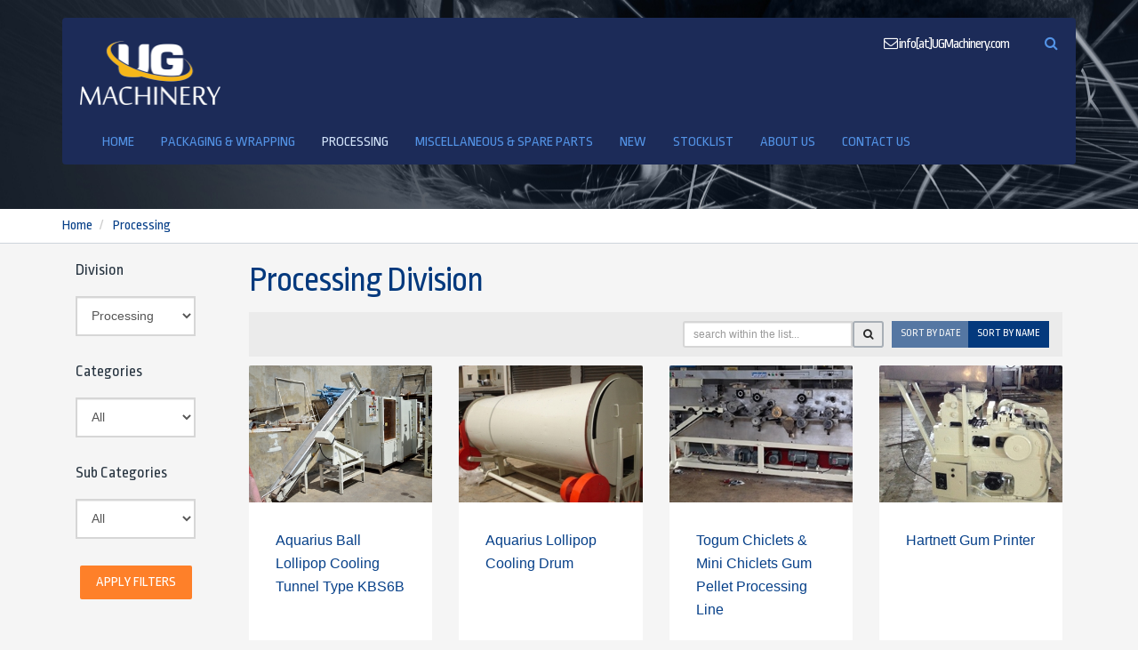

--- FILE ---
content_type: text/html; charset=utf-8
request_url: https://ugmachinery.com/portal/en-US/processing/3/?page=37
body_size: 9805
content:


<!DOCTYPE html>

<html id="htmlElement" lang="en-US">
    <head>

<meta charset="utf-8" />
<meta name="viewport" content="width=device-width, initial-scale=1" />
<meta name="keywords" content='united, group, machinery, lebanon, naameh, shouf, chouf,Walkers / Dumoulin Automatic Polishing Drum with Spraying Nozzles System' />
<meta name="description" content='Walkers / Dumoulin Automatic Polishing Drum with Spraying Nozzles System - Looking for processing or packaging machinery at an affordable price? Visit us!' />
<meta name="web_author" content="http://www.egv.com.lb" />
<meta name="author" content='United Group Machinery' />
<meta name="copyright" content='United Group Machinery' />
<meta property="og:locale" content="en_US" /><meta property="og:type" content="website" /><meta property="og:url" content="https://ugmachinery.com/portal/en-US/processing/3/" /><meta property="og:site_name" content="United Group Machinery" /><meta property="og:image:width" content="590" /><meta property="og:image:height" content="300" /><meta name="twitter:card" content="summary_large_image" /><meta property="og:title" content="Processing - United Group Machinery" /><meta name="twitter:title" content="Processing - United Group Machinery" /><meta property="og:image" content="https://ugmachinery.com/images/anonymous/poster-new.jpg" /><meta name="twitter:image" content="https://ugmachinery.com/images/anonymous/poster-new.jpg" />
<link rel="icon" href="/images/fav.ico" />

<meta name="norton-safeweb-site-verification" content="askqyz1fcf5ahsu7k9qtjfbwlwsi5v9kwlxfgodz63k0x-efo0b4s2uotk826larei963kb38p7xwkjw3gutjevojiz32amkrh3khhchwn87to5c2r2xt296vk-o3ahs" /><title>
	Processing | United Group Machinery | Packaging, Wrapping & Processing Machinery in Lebanon
</title>
<link rel="stylesheet" href="/css/css.1906.1.css" />

<link rel="preload" as="style" href="https://fonts.googleapis.com/css?family=Ropa+Sans" />
<!-- Google Tag Manager -->
<script>(function(w,d,s,l,i){w[l]=w[l]||[];w[l].push({'gtm.start':new Date().getTime(),event:'gtm.js'});var f=d.getElementsByTagName(s)[0],j=d.createElement(s),dl=l!='dataLayer'?'&l='+l:'';j.async=true;j.src='https://www.googletagmanager.com/gtm.js?id='+i+dl;f.parentNode.insertBefore(j,f);})(window,document,'script','dataLayer','GTM-TGM7N3G');</script>
<!-- End Google Tag Manager --></head>
    <body>
        <!-- Google Tag Manager (noscript) -->
        <noscript><iframe src="https://www.googletagmanager.com/ns.html?id=GTM-TGM7N3G" height="0" width="0" style="display:none;visibility:hidden"></iframe></noscript>
        <!-- End Google Tag Manager (noscript) -->
        <form method="post" action="./?page=37" id="form1">
<div class="aspNetHidden">
<input type="hidden" name="__EVENTTARGET" id="__EVENTTARGET" value="" />
<input type="hidden" name="__EVENTARGUMENT" id="__EVENTARGUMENT" value="" />
<input type="hidden" name="__VIEWSTATE" id="__VIEWSTATE" value="/[base64]/[base64]/[base64]" />
</div>

<script type="text/javascript">
//<![CDATA[
var theForm = document.forms['form1'];
if (!theForm) {
    theForm = document.form1;
}
function __doPostBack(eventTarget, eventArgument) {
    if (!theForm.onsubmit || (theForm.onsubmit() != false)) {
        theForm.__EVENTTARGET.value = eventTarget;
        theForm.__EVENTARGUMENT.value = eventArgument;
        theForm.submit();
    }
}
//]]>
</script>


<script src="/WebResource.axd?d=sev9uYkKacAkGrlSPaOX18BNwv5rh46WacwnMJgMrHh8oE8LsfewxfJ8Q4QP_a19f0n2yVQBrxw1zTvpNaour2p46KneZgVeGFsfY9Mh1Ss1&amp;t=638901881280000000" type="text/javascript"></script>

<div class="aspNetHidden">

	<input type="hidden" name="__VIEWSTATEGENERATOR" id="__VIEWSTATEGENERATOR" value="CA0B0334" />
	<input type="hidden" name="__SCROLLPOSITIONX" id="__SCROLLPOSITIONX" value="0" />
	<input type="hidden" name="__SCROLLPOSITIONY" id="__SCROLLPOSITIONY" value="0" />
	<input type="hidden" name="__EVENTVALIDATION" id="__EVENTVALIDATION" value="/wEdABl6T3CrdloLSZYNSGfwSDnSDgmoeN/5wL24/uFHhHHtevbYW2GXHBc9z5qjxO375vvxrnSb0Mo4l86UWsC2DpNVLtmdrM1Odalzzss/y48jaVVol5XjERDdSjTqQlJYL5rxq47dqK5QZ8TktE01SQiqzT+V3WhFI5MQ+6XfLn+PJ+FqjOCO1JueZab6oC5T+4/TeBxdMFngkE3hUzCuNIalP4shb8Z2p06JMoGRJnMD7KOMX1RTXFn01QGF6wAL64lSCSquJQNPFRTDy7DrMLhaJqd5udzVR9OA/G1aEaIHRMhvPRQ/it3PFCkDiX+ePFo6pPdQy8m2ETZv+j0mWwIn0OgOzwRp98noXCqYm9ilfe5AZ9qKoaYGyB6vLWp4f/b8nBXM4Eno83fyB+pfT3qH6khz0vqTTyjyucGNHPUWrfrXSGoRo6JQADvyIz72V9sOJftiBz2m4ArDeGJFpdVtlJwjqzC2XLdbvs41sr/qtRJ6f9rdNY0uODAB2Zrfq6pS9DtRGjjMpySQwvWysIg7aMefJc7d4HXodVfUFlTRbwcYhqZf6o+vrbfbVzbBfkg=" />
</div>
            
            

<div id="tp-top-header" class="tp-top-header tp-headerInner">
    <div class="container">
        <div class="row">
            <div class="col-md-12 tp-navbar-text">
                <ul></ul>
            </div>
        </div>
        <div class="tp-header">
            <div class="row">
                <div class="col-md-2">
                    <div class="logo">
                        <a href="/"><img src="/images/logo.png" class="img-responsive" alt='United Group Machinery' /></a>
                    </div>
                </div>
                <div class="col-md-10 tp-header-ct">
                    <ul>
                        <li id="egvHeader_liCall" class="call">
                            <a id="egvHeader_hypCall" data-email="mailto:info[at]UGMachinery.com" href="/"><i class="fa fa-envelope-o"></i>&nbsp;info[at]UGMachinery.com</a>
                        </li>
                        <li>
                            <a class="" data-toggle="collapse" href="#collapseExample" aria-expanded="false" aria-controls="collapseExample" onclick="return false;"><i class="fa fa-search"></i></a>
                            <div class="collapse search-open" id="collapseExample">
                                <div class="tp-well">
                                    <div class="input-group">
                                        <label for='egvHeader_txtSearch' class="sr-only">Search Site</label>
                                        <input name="egvHeader$txtSearch" type="text" id="egvHeader_txtSearch" class="form-control" placeholder="Search for..." data-type="search-text" />
                                        <span class="input-group-btn">
                                            <input type="submit" name="egvHeader$btnSearch" value="Go!" id="egvHeader_btnSearch" class="btn tp-btn-primary" data-toggle="search" data-target="/portal/en-US/search/9/" />
                                        </span>
                                    </div>
                                </div>
                            </div>
                        </li>
                    </ul>
                </div>
            </div>
        </div>
        <div class="tp-nav">
            <nav class="navbar navbar-default">
                <div class="container">
                    <div class="navbar-header">
                        <button type="button" class="navbar-toggle collapsed" data-toggle="collapse" data-target="#bs-example-navbar-collapse-1">
                            <span class="sr-only">Toggle navigation</span>
                            <span class="icon-bar"></span>
                            <span class="icon-bar"></span>
                            <span class="icon-bar"></span>
                        </button>
                    </div>
                    <div class="collapse navbar-collapse" id="bs-example-navbar-collapse-1">
                        <ul class="nav navbar-nav">
                            
                                    <li class=''>
                                        <a href='/portal/en-US/home/1/'>Home</a>
                                    </li>
                                
                                    <li class=''>
                                        <a href='/portal/en-US/packaging-wrapping/2/'>Packaging & Wrapping</a>
                                    </li>
                                
                                    <li class='active'>
                                        <a href='/portal/en-US/processing/3/'>Processing</a>
                                    </li>
                                
                                    <li class=''>
                                        <a href='/portal/en-US/miscellaneous-spare-parts/4/'>Miscellaneous & Spare Parts</a>
                                    </li>
                                
                                    <li class=''>
                                        <a href='/portal/en-US/new/5/'>New</a>
                                    </li>
                                
                                    <li class=''>
                                        <a href='/portal/en-US/stocklist/6/'>Stocklist</a>
                                    </li>
                                
                                    <li class=''>
                                        <a href='/portal/en-US/about-us/7/'>About Us</a>
                                    </li>
                                
                                    <li class=''>
                                        <a href='/portal/en-US/contact-us/8/'>Contact Us</a>
                                    </li>
                                
                        </ul>
                    </div>
                </div>
            </nav>
        </div>
    </div>
</div>
            

<div class="tp-breadcrumb-bar">
    <div class="container">
        <div class="row">
            <div class="col-md-12">
                <ol class="tp-breadcrumb">
                    <li><a href="/">Home</a></li>
                    
                            <li class='active'>
                                <a href='/portal/en-US/processing/3/?page=37'>Processing</a>
                            </li>
                        
                </ol>
            </div>
        </div>
    </div>
</div>
<div id="main-container" class="main-container">
    <div id="tp-service" class="tp-service">
        <div class="container">
            <div class="row">
                <div class="col-md-2 service-sidebar">
                    <div class="col-md-12">
                        <div class="tp-widget-box contact-box form-group">
                            <h4>Division</h4>
                            <select name="egvTemplateSelector$ctl00$ddlDivision" id="ddlDivision" class="form-control">
	<option value="2">Packaging &amp; Wrapping</option>
	<option selected="selected" value="3">Processing</option>
	<option value="4">Miscellaneous &amp; Spare Parts</option>

</select>
                        </div>
                        <div class="tp-widget-box contact-box form-group">
                            <h4>Categories</h4>
                            <select name="egvTemplateSelector$ctl00$ddlCategories" id="ddlCategories" class="form-control">
	<option selected="selected" value="0">All</option>
	<option value="1">Bakery / Pastry</option>
	<option value="2">Biscuit / Wafer</option>
	<option value="3">Confectionery / Candy / Gum</option>
	<option value="4">Chocolate / Dragees</option>
	<option value="5">Beverages/Drinks</option>
	<option value="6">Lollipop</option>
	<option value="7">Meat / Poultry / Food</option>
	<option value="8">Powder / Granules</option>
	<option value="9">Snacks</option>
	<option value="214">Sauce / Paste</option>
	<option value="217">Potato Chips</option>
	<option value="229">Miscellaneous</option>
	<option value="241">Depositing</option>
	<option value="244">PLC</option>

</select>
                        </div>
                        <div class="tp-widget-box contact-box form-group">
                            <h4>Sub Categories</h4>
                            <select name="egvTemplateSelector$ctl00$ddlSubCategories" id="ddlSubCategories" class="form-control">
	<option value="0">All</option>

</select>
                        </div>
                        <div class="tp-widget-box contact-box form-group text-center">
                            <input type="hidden" name="egvTemplateSelector$ctl00$hdnMenuId" id="hdnMenuId" value="3" />
                            <a href="#" class="btn tp-btn-primary" id="btnApplyFilters">Apply Filters</a>
                        </div>
                    </div>
                </div>
                <div class="col-md-10">
                    <div class="col-md-12 tp-page-title">
                        <h1>Processing Division</h1>
                    </div>
                    <div class="col-md-12">
                        <div class="help-block">
                            <div class="pull-right col-md-6 tools">
                                <div class="input-group input-group-sm pull-right" onkeypress="javascript:return WebForm_FireDefaultButton(event, &#39;egvTemplateSelector_ctl00_btnSearch&#39;)">
	
                                    <input name="egvTemplateSelector$ctl00$txtListSearch" type="text" id="txtListSearch" class="form-control" placeholder="search within the list..." />
                                    <span class="input-group-btn">
                                        <a id="egvTemplateSelector_ctl00_btnSearch" class="btn tp-btn-outline" href="javascript:__doPostBack(&#39;egvTemplateSelector$ctl00$btnSearch&#39;,&#39;&#39;)"><i class="fa fa-search"></i></a>
                                    </span>
                                    <div class="input-group input-group-sm margin-left">
                                        <span id="egvTemplateSelector_ctl00_pnlSort" class="input-group-btn">
                                            <a id="hypSortDate" class="btn tp-btn-secondary disabled" data-command="Date" href="javascript:;">Sort By Date</a>
                                            <a id="hypSortName" class="btn tp-btn-secondary" data-command="Name" href="javascript:;">Sort By Name</a>
                                        </span>
                                    </div>
                                
</div>
                            </div>
                            
                            
                            
                        </div>
                    </div>
                    
                    
                            <div class="service-blk col-md-3">
                                <img src='/files/width/360/height/270/crop/360x270x0/images/processing-division/AR181.jpg' width="360" height="270" class="img-responsive" />
                                <div class="cut-box">
                                    <p> <a href='/portal/en-US/processing/3/c/aquarius-ball-lollipop-cooling-tunnel-type-kbs6b/164/'>Aquarius Ball Lollipop Cooling Tunnel Type KBS6B</a></p>
                                    <a href='/portal/en-US/processing/3/c/aquarius-ball-lollipop-cooling-tunnel-type-kbs6b/164/' class="btn tp-btn-primary">View Details</a>
                                </div>
                            </div>
                        
                            <div class="service-blk col-md-3">
                                <img src='/files/width/360/height/270/crop/360x270x0/images/processing-division/AR017.jpg' width="360" height="270" class="img-responsive" />
                                <div class="cut-box">
                                    <p> <a href='/portal/en-US/processing/3/c/aquarius-lollipop-cooling-drum/163/'>Aquarius Lollipop Cooling Drum</a></p>
                                    <a href='/portal/en-US/processing/3/c/aquarius-lollipop-cooling-drum/163/' class="btn tp-btn-primary">View Details</a>
                                </div>
                            </div>
                        
                            <div class="service-blk col-md-3">
                                <img src='/files/width/360/height/270/crop/360x270x0/images/processing-division/RS06.jpg' width="360" height="270" class="img-responsive" />
                                <div class="cut-box">
                                    <p> <a href='/portal/en-US/processing/3/c/togum-chiclets-mini-chiclets-gum-pellet-processing-line/162/'>Togum Chiclets & Mini Chiclets Gum Pellet Processing Line </a></p>
                                    <a href='/portal/en-US/processing/3/c/togum-chiclets-mini-chiclets-gum-pellet-processing-line/162/' class="btn tp-btn-primary">View Details</a>
                                </div>
                            </div>
                        
                            <div class="service-blk col-md-3">
                                <img src='/files/width/360/height/270/crop/360x270x0/images/processing-division/RS17.jpg' width="360" height="270" class="img-responsive" />
                                <div class="cut-box">
                                    <p> <a href='/portal/en-US/processing/3/c/hartnett-gum-printer/160/'>Hartnett Gum Printer</a></p>
                                    <a href='/portal/en-US/processing/3/c/hartnett-gum-printer/160/' class="btn tp-btn-primary">View Details</a>
                                </div>
                            </div>
                        
                            <div class="service-blk col-md-3">
                                <img src='/files/width/360/height/270/crop/360x270x0/images/processing-division/UN35.jpg' width="360" height="270" class="img-responsive" />
                                <div class="cut-box">
                                    <p> <a href='/portal/en-US/processing/3/c/atlas-makina-turkish-twin-z-blade-dough-mixer-machine/158/'>Atlas Makina Turkish Twin Z Blade Dough Mixer Machine</a></p>
                                    <a href='/portal/en-US/processing/3/c/atlas-makina-turkish-twin-z-blade-dough-mixer-machine/158/' class="btn tp-btn-primary">View Details</a>
                                </div>
                            </div>
                        
                            <div class="service-blk col-md-3">
                                <img src='/files/width/360/height/270/crop/360x270x0/images/processing-division/UN23.jpg' width="360" height="270" class="img-responsive" />
                                <div class="cut-box">
                                    <p> <a href='/portal/en-US/processing/3/c/e-pichetto-figli-coating-pan/157/'>E.Pichetto & Figli Coating Pan</a></p>
                                    <a href='/portal/en-US/processing/3/c/e-pichetto-figli-coating-pan/157/' class="btn tp-btn-primary">View Details</a>
                                </div>
                            </div>
                        
                            <div class="service-blk col-md-3">
                                <img src='/files/width/360/height/270/crop/360x270x0/images/processing-division/UN07.jpg' width="360" height="270" class="img-responsive" />
                                <div class="cut-box">
                                    <p> <a href='/portal/en-US/processing/3/c/teknikeller-sugar-cube-making-line/155/'>Teknikeller Sugar Cube Making Line</a></p>
                                    <a href='/portal/en-US/processing/3/c/teknikeller-sugar-cube-making-line/155/' class="btn tp-btn-primary">View Details</a>
                                </div>
                            </div>
                        
                            <div class="service-blk col-md-3">
                                <img src='/files/width/360/height/270/crop/360x270x0/images/processing-division/UJ231.jpg' width="360" height="270" class="img-responsive" />
                                <div class="cut-box">
                                    <p> <a href='/portal/en-US/processing/3/c/sollich-model-emn-1050-chocolate-enrober/154/'>Sollich Model EMN-1050 Chocolate Enrober</a></p>
                                    <a href='/portal/en-US/processing/3/c/sollich-model-emn-1050-chocolate-enrober/154/' class="btn tp-btn-primary">View Details</a>
                                </div>
                            </div>
                        
                            <div class="service-blk col-md-3">
                                <img src='/files/width/360/height/270/crop/360x270x0/images/processing-division/UJ115-4.jpeg' width="360" height="270" class="img-responsive" />
                                <div class="cut-box">
                                    <p> <a href='/portal/en-US/processing/3/c/gericke-crusher-uj115/153/'>Gericke Crusher UJ115</a></p>
                                    <a href='/portal/en-US/processing/3/c/gericke-crusher-uj115/153/' class="btn tp-btn-primary">View Details</a>
                                </div>
                            </div>
                        
                            <div class="service-blk col-md-3">
                                <img src='/files/width/360/height/270/crop/360x270x0/images/processing-division/TW007.jpg' width="360" height="270" class="img-responsive" />
                                <div class="cut-box">
                                    <p> <a href='/portal/en-US/processing/3/c/otto-hansel-junior-cooker-model-hfa2/152/'>Otto Hansel Junior Cooker Model HFA2</a></p>
                                    <a href='/portal/en-US/processing/3/c/otto-hansel-junior-cooker-model-hfa2/152/' class="btn tp-btn-primary">View Details</a>
                                </div>
                            </div>
                        
                            <div class="service-blk col-md-3">
                                <img src='/files/width/360/height/270/crop/360x270x0/images/processing-division/TW006.jpg' width="360" height="270" class="img-responsive" />
                                <div class="cut-box">
                                    <p> <a href='/portal/en-US/processing/3/c/vingerling-s-machinerfabriek-open-steam-cooker-mixer/151/'>Vingerling's Machinerfabriek Open Steam Cooker & Mixer</a></p>
                                    <a href='/portal/en-US/processing/3/c/vingerling-s-machinerfabriek-open-steam-cooker-mixer/151/' class="btn tp-btn-primary">View Details</a>
                                </div>
                            </div>
                        
                            <div class="service-blk col-md-3">
                                <img src='/files/width/360/height/270/crop/360x270x0/images/processing-division/SH10B.jpg' width="360" height="270" class="img-responsive" />
                                <div class="cut-box">
                                    <p> <a href='/portal/en-US/processing/3/c/sasib-cross-cutter-guillotine/150/'>Sasib Cross Cutter Guillotine</a></p>
                                    <a href='/portal/en-US/processing/3/c/sasib-cross-cutter-guillotine/150/' class="btn tp-btn-primary">View Details</a>
                                </div>
                            </div>
                        
                </div>
            </div>
            <div id="egvTemplateSelector_ctl00_pnlPagination" class="row">
                <div class="col-md-12 text-center">
                    <hr />
                    <nav>
                        <ul class="tp-pagination">
                            <li id="egvTemplateSelector_ctl00_liPrevious"><a href="/portal/en-US/processing/3/?page=36" id="egvTemplateSelector_ctl00_btnPrevious" aria-label="Previous"><span aria-hidden="true">PREVIOUS</span></a></li>
                            
                                    <li class=''><a href='/portal/en-US/processing/3/?page=35' data-page='35'>35</a></li>
                                
                                    <li class=''><a href='/portal/en-US/processing/3/?page=36' data-page='36'>36</a></li>
                                
                                    <li class='active'><a href='/portal/en-US/processing/3/?page=37' data-page='37'>37</a></li>
                                
                                    <li class=''><a href='/portal/en-US/processing/3/?page=38' data-page='38'>38</a></li>
                                
                                    <li class=''><a href='/portal/en-US/processing/3/?page=39' data-page='39'>39</a></li>
                                
                                    <li class=''><a href='/portal/en-US/processing/3/?page=40' data-page='40'>40</a></li>
                                
                                    <li class=''><a href='/portal/en-US/processing/3/?page=41' data-page='41'>41</a></li>
                                
                                    <li class=''><a href='/portal/en-US/processing/3/?page=42' data-page='42'>42</a></li>
                                
                                    <li class=''><a href='/portal/en-US/processing/3/?page=43' data-page='43'>43</a></li>
                                
                                    <li class=''><a href='/portal/en-US/processing/3/?page=44' data-page='44'>44</a></li>
                                
                                    <li class=''><a href='/portal/en-US/processing/3/?page=45' data-page='45'>45</a></li>
                                
                            <li id="egvTemplateSelector_ctl00_liNext"><a href="/portal/en-US/processing/3/?page=38" id="egvTemplateSelector_ctl00_btnNext" aria-label="Previous"><span aria-hidden="true">NEXT</span></a></li>
                        </ul>
                    </nav>
                </div>
            </div>
        </div>
    </div>
</div>
            

<div id="footer-section" class="footer-section tp-section-space">
    <div class="container">
        <div class="row">
            <div class="col-md-4 ft-about">
                <h2>United Group Machinery</h2>
                <p>Naameh Industrial Area<br />Chouf, Lebanon</p>
                <ul>
                    <li id="egvFooter_liMobile"><a id="egvFooter_hypMobile" href="tel:009613204035">+961 3 204 035</a></li>
                    <li id="egvFooter_liPhone"><a id="egvFooter_hypPhone" href="tel:009615600590">+961 5 600 590</a></li>
                    <li id="egvFooter_liEmail"><a id="egvFooter_hypEmail" data-email="mailto:info[at]UGMachinery.com" href="/">info[at]UGMachinery.com</a></li>
                </ul>
            </div>
            <div class="col-md-4 ft-links">
                <h2>Quick Links</h2>
                <ul class="angle-double-right">
                    <li><a href='/portal/en-US/home/1/'>Home</a></li>
                    
                            <li><a href='/portal/en-US/packaging-wrapping/2/'>Packaging & Wrapping</a></li>
                        
                            <li><a href='/portal/en-US/processing/3/'>Processing</a></li>
                        
                            <li><a href='/portal/en-US/miscellaneous-spare-parts/4/'>Miscellaneous & Spare Parts</a></li>
                        
                </ul>
            </div>
            <div class="col-md-4 ft-newsletter">
                <h2>Subscribe to Our Mailing List</h2>
                <p>Enroll your email address on our mailing list to get our latest updates right to your inbox.</p>
                <div role="form">
                    <div class="form-group">
                        <label for="newsletterEmail" class="sr-only">Newsletter Subscription Email</label>
                        <input name="newsletterEmail" type="email" class="form-control" id="newsletterEmail" placeholder="Enter email" />
                    </div>
                    <button id="newsletterSubmit" type="submit" class="btn btn-submit tp-btn-primary">Subscribe</button>
                </div>
                <div class="newsletter-response" style="display: none;"></div>
            </div>
        </div>
    </div>
</div>
<div id="tiny-footer" class="tiny-footer">
    <div class="container">
        <div class="row">
            <div class="col-md-6">
                <p>United Group s.a.r.l. © 2026. All Rights Reserved.</p>
                <p>Developed by <a href="http://www.egv.com.lb/" target="_blank">EGV</a></p>
            </div>
            <div class="col-md-6">
                <span class="tp-social-media pull-right">
                    
                            <a href='https://www.facebook.com/UGMachineryLebanon/' target="_blank" class='facebook'><i class='fa fa-facebook-square'></i></a>
                        
                            <a href='https://twitter.com/UGMachinery' target="_blank" class='twitter'><i class='fa fa-twitter-square'></i></a>
                        
                            <a href='https://www.youtube.com/UGMachinery' target="_blank" class='youtube'><i class='fa fa-youtube-play'></i></a>
                        
                            <a href='https://www.instagram.com/ugmachinery/' target="_blank" class='instagram'><i class='fa fa-instagram'></i></a>
                        
                            <a href='https://www.linkedin.com/company/united-group-s.a.r.l.' target="_blank" class='linkedin'><i class='fa fa-linked-square'></i></a>
                        
                </span>
            </div>
        </div>
    </div>
</div>
            
<script src="/js/js.181119.js"></script>
<script defer src='/js/local/listing.js'></script>
<script defer src="/js/custom.1909.1.js"></script>

<script>
    $(window).on('load', function () {
        $('link[rel="preload"]').attr('rel', 'stylesheet');
        $('.camera_wrap').show();
    });
</script>
        

<script type="text/javascript">
//<![CDATA[

theForm.oldSubmit = theForm.submit;
theForm.submit = WebForm_SaveScrollPositionSubmit;

theForm.oldOnSubmit = theForm.onsubmit;
theForm.onsubmit = WebForm_SaveScrollPositionOnSubmit;
//]]>
</script>
</form>
    <script defer src="https://static.cloudflareinsights.com/beacon.min.js/vcd15cbe7772f49c399c6a5babf22c1241717689176015" integrity="sha512-ZpsOmlRQV6y907TI0dKBHq9Md29nnaEIPlkf84rnaERnq6zvWvPUqr2ft8M1aS28oN72PdrCzSjY4U6VaAw1EQ==" data-cf-beacon='{"version":"2024.11.0","token":"fa8c4a2a3f734e2c926fade4ba97bd8b","r":1,"server_timing":{"name":{"cfCacheStatus":true,"cfEdge":true,"cfExtPri":true,"cfL4":true,"cfOrigin":true,"cfSpeedBrain":true},"location_startswith":null}}' crossorigin="anonymous"></script>
</body>
</html>


--- FILE ---
content_type: text/plain
request_url: https://www.google-analytics.com/j/collect?v=1&_v=j102&a=231248882&t=pageview&_s=1&dl=https%3A%2F%2Fugmachinery.com%2Fportal%2Fen-US%2Fprocessing%2F3%2F%3Fpage%3D37&ul=en-us%40posix&dt=Processing%20%7C%20United%20Group%20Machinery%20%7C%20Packaging%2C%20Wrapping%20%26%20Processing%20Machinery%20in%20Lebanon&sr=1280x720&vp=1280x720&_u=YEBAAEABAAAAACAAI~&jid=989401346&gjid=1405677001&cid=1252993866.1768410366&tid=UA-143236789-1&_gid=1042620622.1768410366&_r=1&_slc=1&gtm=45He61c1n81TGM7N3Gza200&gcd=13l3l3l3l1l1&dma=0&tag_exp=102015666~103116026~103200004~104527906~104528501~104684208~104684211~105391252~115938466~115938468~117041588&z=587179901
body_size: -450
content:
2,cG-N9V6BGEWR0

--- FILE ---
content_type: application/javascript
request_url: https://ugmachinery.com/js/local/listing.js
body_size: 686
content:
$(document).ready(function (e) {
    $('#ddlDivision, #ddlCategories').change(function () { LoadSubCategories(); });
    $('#btnApplyFilters, #btnSearch').click(function () {
        GetFilterURL($(this));
        return false;
    });
    $('#hypSortDate, #hypSortName').click(function () {
        GetFilterURL($(this), $(this).data("command"));
        return false;
    });
    $('#btnRemoveCategory').click(function () {
        $('#ddlCategories option').first().attr("selected", "selected");
        $('#ddlSubCategories option').first().attr("selected", "selected");
        GetFilterURL($(this));
        return false;
    });
    $('#btnRemoveSubCategory').click(function () {
        $('#ddlSubCategories option').first().attr("selected", "selected");
        GetFilterURL($(this));
        return false;
    });
    $('#btnRemoveSearch').click(function () {
        $('#txtListSearch').val("");
        GetFilterURL($(this));
        return false;
    });
});

function LoadSubCategories() {
    var menuId = $('#ddlDivision').val();
    var catId = $('#ddlCategories').val();
    var target = $('#ddlSubCategories');
    target.prop("disabled", true).empty().html("<option>Loading...</option>");
    $.ajax("/ajax/GeneralHandler/FieldChildren", {
        type: "POST",
        data: {
            "id": catId,
            "menu_id": menuId
        },
        error: function (a, b, c) {
            alert(c);
            target.empty();
            target.append($("<option>").attr("value", "0").attr("selected", "selected").text("All"));
            target.prop("disabled", false);
        },
        success: function (a) {
            target.empty();
            target.append($("<option>").attr("value", "0").attr("selected", "selected").text("All"));
            var ret = $.parseJSON(a)[0];
            if (ret.HasError) alert(ret.ErrorMessage);
            else $(ret.ReturnData).each(function () {
                var item = this;
                target.append($("<option>").attr("value", item.Id).text(item.Title));
            });
            target.prop("disabled", false);
        }
    });
}

function GetFilterURL(target, sort) {
    sort = sort == undefined ? "" : sort;
    if (sort == "") {
        var curSort = $('[data-command].disabled').data("command");
        if (curSort != "Date") sort = curSort;
    }
    var menuId = $('#hdnMenuId').val();
    var divId = $('#ddlDivision').val();
    var catId = $('#ddlCategories').val();
    var subCatId = $('#ddlSubCategories').val();
    var q = $('#txtListSearch').val();
    var text = target.text();
    target.addClass("disabled").html('<span class="fa fa-spin fa-spinner"></span>');
    $.ajax("/ajax/GeneralHandler/FilterURL", {
        type: "POST",
        data: {
            "menu": menuId,
            "div": divId,
            "cat": catId,
            "subcat": subCatId,
            "q": q,
            "sort": sort
        },
        error: function (a, b, c) {
            alert(c);
            target.removeClass("disabled").text(text);
        },
        success: function (a) {
            var ret = $.parseJSON(a)[0];
            if (ret.HasError) {
                alert(ret.ErrorMessage);
                target.removeClass("disabled").text(text);
            } else {
                var url = ret.ReturnData;
                window.location.href = url;
            }
        }
    });
}